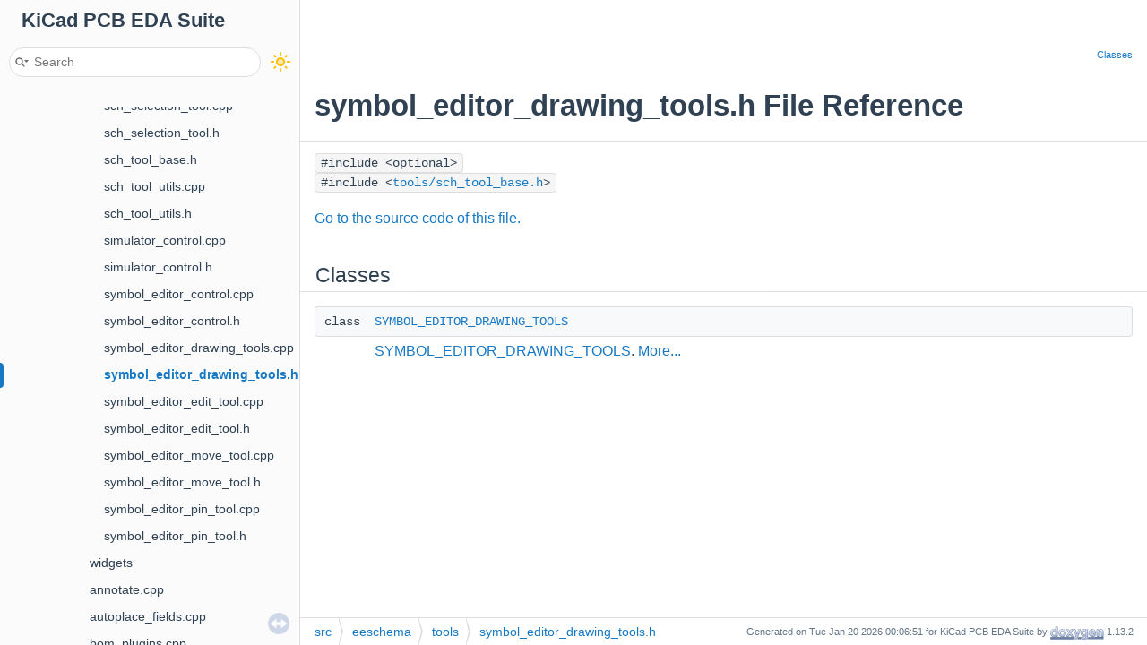

--- FILE ---
content_type: application/javascript
request_url: https://docs.kicad.org/doxygen/dir_c8faf452fe3fd2fc4de79170be98ce42.js
body_size: 323
content:
var dir_c8faf452fe3fd2fc4de79170be98ce42 =
[
    [ "assign_footprints.cpp", "assign__footprints_8cpp.html", null ],
    [ "backannotate.cpp", "backannotate_8cpp.html", "backannotate_8cpp" ],
    [ "backannotate.h", "backannotate_8h.html", "backannotate_8h" ],
    [ "ee_grid_helper.cpp", "ee__grid__helper_8cpp.html", null ],
    [ "ee_grid_helper.h", "ee__grid__helper_8h.html", "ee__grid__helper_8h" ],
    [ "rule_area_create_helper.cpp", "rule__area__create__helper_8cpp.html", null ],
    [ "rule_area_create_helper.h", "rule__area__create__helper_8h.html", "rule__area__create__helper_8h" ],
    [ "sch_actions.cpp", "sch__actions_8cpp.html", "sch__actions_8cpp" ],
    [ "sch_actions.h", "sch__actions_8h.html", "sch__actions_8h" ],
    [ "sch_align_tool.cpp", "sch__align__tool_8cpp.html", null ],
    [ "sch_align_tool.h", "sch__align__tool_8h.html", "sch__align__tool_8h" ],
    [ "sch_design_block_control.cpp", "sch__design__block__control_8cpp.html", null ],
    [ "sch_design_block_control.h", "sch__design__block__control_8h.html", "sch__design__block__control_8h" ],
    [ "sch_drag_net_collision.cpp", "sch__drag__net__collision_8cpp.html", null ],
    [ "sch_drag_net_collision.h", "sch__drag__net__collision_8h.html", "sch__drag__net__collision_8h" ],
    [ "sch_drawing_tools.cpp", "sch__drawing__tools_8cpp.html", null ],
    [ "sch_drawing_tools.h", "sch__drawing__tools_8h.html", "sch__drawing__tools_8h" ],
    [ "sch_edit_table_tool.cpp", "sch__edit__table__tool_8cpp.html", null ],
    [ "sch_edit_table_tool.h", "sch__edit__table__tool_8h.html", "sch__edit__table__tool_8h" ],
    [ "sch_edit_tool.cpp", "sch__edit__tool_8cpp.html", "sch__edit__tool_8cpp" ],
    [ "sch_edit_tool.h", "sch__edit__tool_8h.html", "sch__edit__tool_8h" ],
    [ "sch_editor_conditions.cpp", "sch__editor__conditions_8cpp.html", null ],
    [ "sch_editor_conditions.h", "sch__editor__conditions_8h.html", "sch__editor__conditions_8h" ],
    [ "sch_editor_control.cpp", "sch__editor__control_8cpp.html", "sch__editor__control_8cpp" ],
    [ "sch_editor_control.h", "sch__editor__control_8h.html", "sch__editor__control_8h" ],
    [ "sch_find_replace_tool.cpp", "sch__find__replace__tool_8cpp.html", null ],
    [ "sch_find_replace_tool.h", "sch__find__replace__tool_8h.html", "sch__find__replace__tool_8h" ],
    [ "sch_group_tool.cpp", "sch__group__tool_8cpp.html", null ],
    [ "sch_group_tool.h", "sch__group__tool_8h.html", "sch__group__tool_8h" ],
    [ "sch_inspection_tool.cpp", "sch__inspection__tool_8cpp.html", "sch__inspection__tool_8cpp" ],
    [ "sch_inspection_tool.h", "sch__inspection__tool_8h.html", "sch__inspection__tool_8h" ],
    [ "sch_line_wire_bus_tool.cpp", "sch__line__wire__bus__tool_8cpp.html", "sch__line__wire__bus__tool_8cpp" ],
    [ "sch_line_wire_bus_tool.h", "sch__line__wire__bus__tool_8h.html", "sch__line__wire__bus__tool_8h" ],
    [ "sch_move_tool.cpp", "sch__move__tool_8cpp.html", "sch__move__tool_8cpp" ],
    [ "sch_move_tool.h", "sch__move__tool_8h.html", "sch__move__tool_8h" ],
    [ "sch_navigate_tool.cpp", "sch__navigate__tool_8cpp.html", null ],
    [ "sch_navigate_tool.h", "sch__navigate__tool_8h.html", "sch__navigate__tool_8h" ],
    [ "sch_point_editor.cpp", "sch__point__editor_8cpp.html", "sch__point__editor_8cpp" ],
    [ "sch_point_editor.h", "sch__point__editor_8h.html", "sch__point__editor_8h" ],
    [ "sch_selection.cpp", "sch__selection_8cpp.html", null ],
    [ "sch_selection.h", "sch__selection_8h.html", "sch__selection_8h" ],
    [ "sch_selection_tool.cpp", "sch__selection__tool_8cpp.html", "sch__selection__tool_8cpp" ],
    [ "sch_selection_tool.h", "sch__selection__tool_8h.html", "sch__selection__tool_8h" ],
    [ "sch_tool_base.h", "sch__tool__base_8h.html", "sch__tool__base_8h" ],
    [ "sch_tool_utils.cpp", "sch__tool__utils_8cpp.html", "sch__tool__utils_8cpp" ],
    [ "sch_tool_utils.h", "sch__tool__utils_8h.html", "sch__tool__utils_8h" ],
    [ "simulator_control.cpp", "simulator__control_8cpp.html", "simulator__control_8cpp" ],
    [ "simulator_control.h", "simulator__control_8h.html", "simulator__control_8h" ],
    [ "symbol_editor_control.cpp", "symbol__editor__control_8cpp.html", null ],
    [ "symbol_editor_control.h", "symbol__editor__control_8h.html", "symbol__editor__control_8h" ],
    [ "symbol_editor_drawing_tools.cpp", "symbol__editor__drawing__tools_8cpp.html", null ],
    [ "symbol_editor_drawing_tools.h", "symbol__editor__drawing__tools_8h.html", "symbol__editor__drawing__tools_8h" ],
    [ "symbol_editor_edit_tool.cpp", "symbol__editor__edit__tool_8cpp.html", "symbol__editor__edit__tool_8cpp" ],
    [ "symbol_editor_edit_tool.h", "symbol__editor__edit__tool_8h.html", "symbol__editor__edit__tool_8h" ],
    [ "symbol_editor_move_tool.cpp", "symbol__editor__move__tool_8cpp.html", null ],
    [ "symbol_editor_move_tool.h", "symbol__editor__move__tool_8h.html", "symbol__editor__move__tool_8h" ],
    [ "symbol_editor_pin_tool.cpp", "symbol__editor__pin__tool_8cpp.html", "symbol__editor__pin__tool_8cpp" ],
    [ "symbol_editor_pin_tool.h", "symbol__editor__pin__tool_8h.html", "symbol__editor__pin__tool_8h" ]
];

--- FILE ---
content_type: application/javascript
request_url: https://docs.kicad.org/doxygen/dir_6df85fb9849276a515ca15ed3cad8846.js
body_size: 2101
content:
var dir_6df85fb9849276a515ca15ed3cad8846 =
[
    [ "api", "dir_d4a02cb370d9bf39ee5507ac0af8536d.html", "dir_d4a02cb370d9bf39ee5507ac0af8536d" ],
    [ "dialogs", "dir_0d250326f5a3e1f6387d43df9d3a3cde.html", "dir_0d250326f5a3e1f6387d43df9d3a3cde" ],
    [ "erc", "dir_f6bf7ffad61b5f41b119dd1e64608ba7.html", "dir_f6bf7ffad61b5f41b119dd1e64608ba7" ],
    [ "import_gfx", "dir_5f95b5e2d6362a25d048e0bcb6c2d709.html", "dir_5f95b5e2d6362a25d048e0bcb6c2d709" ],
    [ "libraries", "dir_dca4757e94fe5ddfe07ca5c9927366ce.html", "dir_dca4757e94fe5ddfe07ca5c9927366ce" ],
    [ "navlib", "dir_7ea7278567ed4d920ee9b480b24566a3.html", "dir_7ea7278567ed4d920ee9b480b24566a3" ],
    [ "netlist_exporters", "dir_128cef3a3165e3143bdabe930d1f8e30.html", "dir_128cef3a3165e3143bdabe930d1f8e30" ],
    [ "printing", "dir_311f873b1deeb33898955a68af29726c.html", "dir_311f873b1deeb33898955a68af29726c" ],
    [ "sch_io", "dir_2947db81215498cb855f2a01d2628acf.html", "dir_2947db81215498cb855f2a01d2628acf" ],
    [ "sim", "dir_dc8685b0367f920c9fab4a31fd23b068.html", "dir_dc8685b0367f920c9fab4a31fd23b068" ],
    [ "symbol_editor", "dir_61e6a8a801441b4f19552bbad5195460.html", "dir_61e6a8a801441b4f19552bbad5195460" ],
    [ "sync_sheet_pin", "dir_b424b996ccaacf00d7096b287c020816.html", "dir_b424b996ccaacf00d7096b287c020816" ],
    [ "tools", "dir_c8faf452fe3fd2fc4de79170be98ce42.html", "dir_c8faf452fe3fd2fc4de79170be98ce42" ],
    [ "widgets", "dir_ba46ed65296f654421a8443335b2fb64.html", "dir_ba46ed65296f654421a8443335b2fb64" ],
    [ "annotate.cpp", "annotate_8cpp.html", "annotate_8cpp" ],
    [ "autoplace_fields.cpp", "autoplace__fields_8cpp.html", "autoplace__fields_8cpp" ],
    [ "bom_plugins.cpp", "bom__plugins_8cpp.html", "bom__plugins_8cpp" ],
    [ "bom_plugins.h", "bom__plugins_8h.html", "bom__plugins_8h" ],
    [ "bus-wire-junction.cpp", "bus-wire-junction_8cpp.html", null ],
    [ "bus_alias.h", "bus__alias_8h.html", "bus__alias_8h" ],
    [ "connection_graph.cpp", "connection__graph_8cpp.html", "connection__graph_8cpp" ],
    [ "connection_graph.h", "connection__graph_8h.html", "connection__graph_8h" ],
    [ "cross-probing.cpp", "eeschema_2cross-probing_8cpp.html", "eeschema_2cross-probing_8cpp" ],
    [ "default_values.h", "default__values_8h.html", "default__values_8h" ],
    [ "eeschema.cpp", "eeschema_8cpp.html", "eeschema_8cpp" ],
    [ "eeschema_config.cpp", "eeschema__config_8cpp.html", "eeschema__config_8cpp" ],
    [ "eeschema_helpers.cpp", "eeschema__helpers_8cpp.html", null ],
    [ "eeschema_helpers.h", "eeschema__helpers_8h.html", "eeschema__helpers_8h" ],
    [ "eeschema_id.h", "eeschema__id_8h.html", "eeschema__id_8h" ],
    [ "eeschema_jobs_handler.cpp", "eeschema__jobs__handler_8cpp.html", null ],
    [ "eeschema_jobs_handler.h", "eeschema__jobs__handler_8h.html", "eeschema__jobs__handler_8h" ],
    [ "eeschema_settings.cpp", "eeschema__settings_8cpp.html", "eeschema__settings_8cpp" ],
    [ "eeschema_settings.h", "eeschema__settings_8h.html", "eeschema__settings_8h" ],
    [ "fields_data_model.cpp", "fields__data__model_8cpp.html", "fields__data__model_8cpp" ],
    [ "fields_data_model.h", "fields__data__model_8h.html", "fields__data__model_8h" ],
    [ "fields_grid_table.cpp", "fields__grid__table_8cpp.html", "fields__grid__table_8cpp" ],
    [ "fields_grid_table.h", "fields__grid__table_8h.html", "fields__grid__table_8h" ],
    [ "files-io.cpp", "eeschema_2files-io_8cpp.html", "eeschema_2files-io_8cpp" ],
    [ "general.h", "general_8h.html", "general_8h" ],
    [ "generate_alias_info.cpp", "generate__alias__info_8cpp.html", "generate__alias__info_8cpp" ],
    [ "generate_alias_info.h", "generate__alias__info_8h.html", "generate__alias__info_8h" ],
    [ "gfx_import_utils.cpp", "gfx__import__utils_8cpp.html", "gfx__import__utils_8cpp" ],
    [ "gfx_import_utils.h", "gfx__import__utils_8h.html", "gfx__import__utils_8h" ],
    [ "invoke_sch_dialog.h", "invoke__sch__dialog_8h.html", "invoke__sch__dialog_8h" ],
    [ "junction_helpers.cpp", "junction__helpers_8cpp.html", null ],
    [ "junction_helpers.h", "junction__helpers_8h.html", "junction__helpers_8h" ],
    [ "lib_fields_data_model.cpp", "lib__fields__data__model_8cpp.html", null ],
    [ "lib_fields_data_model.h", "lib__fields__data__model_8h.html", "lib__fields__data__model_8h" ],
    [ "lib_symbol.cpp", "lib__symbol_8cpp.html", "lib__symbol_8cpp" ],
    [ "lib_symbol.h", "lib__symbol_8h.html", "lib__symbol_8h" ],
    [ "menubar.cpp", "eeschema_2menubar_8cpp.html", null ],
    [ "multiline_pin_text.cpp", "multiline__pin__text_8cpp.html", "multiline__pin__text_8cpp" ],
    [ "multiline_pin_text.h", "multiline__pin__text_8h.html", "multiline__pin__text_8h" ],
    [ "net_navigator.cpp", "net__navigator_8cpp.html", "net__navigator_8cpp" ],
    [ "picksymbol.cpp", "picksymbol_8cpp.html", null ],
    [ "pin_layout_cache.cpp", "pin__layout__cache_8cpp.html", "pin__layout__cache_8cpp" ],
    [ "pin_layout_cache.h", "pin__layout__cache_8h.html", "pin__layout__cache_8h" ],
    [ "pin_type.cpp", "pin__type_8cpp.html", "pin__type_8cpp" ],
    [ "project_rescue.cpp", "project__rescue_8cpp.html", "project__rescue_8cpp" ],
    [ "project_rescue.h", "project__rescue_8h.html", "project__rescue_8h" ],
    [ "project_sch.cpp", "project__sch_8cpp.html", "project__sch_8cpp" ],
    [ "project_sch.h", "project__sch_8h.html", "project__sch_8h" ],
    [ "refdes_tracker.cpp", "refdes__tracker_8cpp.html", null ],
    [ "refdes_tracker.h", "refdes__tracker_8h.html", "refdes__tracker_8h" ],
    [ "save_project_utils.h", "save__project__utils_8h.html", "save__project__utils_8h" ],
    [ "sch_base_frame.cpp", "sch__base__frame_8cpp.html", "sch__base__frame_8cpp" ],
    [ "sch_base_frame.h", "sch__base__frame_8h.html", "sch__base__frame_8h" ],
    [ "sch_bitmap.cpp", "sch__bitmap_8cpp.html", "sch__bitmap_8cpp" ],
    [ "sch_bitmap.h", "sch__bitmap_8h.html", "sch__bitmap_8h" ],
    [ "sch_bus_entry.cpp", "sch__bus__entry_8cpp.html", "sch__bus__entry_8cpp" ],
    [ "sch_bus_entry.h", "sch__bus__entry_8h.html", "sch__bus__entry_8h" ],
    [ "sch_collectors.cpp", "sch__collectors_8cpp.html", "sch__collectors_8cpp" ],
    [ "sch_collectors.h", "sch__collectors_8h.html", "sch__collectors_8h" ],
    [ "sch_commit.cpp", "sch__commit_8cpp.html", null ],
    [ "sch_commit.h", "sch__commit_8h.html", "sch__commit_8h" ],
    [ "sch_connection.cpp", "sch__connection_8cpp.html", "sch__connection_8cpp" ],
    [ "sch_connection.h", "sch__connection_8h.html", "sch__connection_8h" ],
    [ "sch_design_block_utils.cpp", "sch__design__block__utils_8cpp.html", "sch__design__block__utils_8cpp" ],
    [ "sch_draw_panel.cpp", "sch__draw__panel_8cpp.html", null ],
    [ "sch_draw_panel.h", "sch__draw__panel_8h.html", "sch__draw__panel_8h" ],
    [ "sch_edit_frame.cpp", "sch__edit__frame_8cpp.html", "sch__edit__frame_8cpp" ],
    [ "sch_edit_frame.h", "sch__edit__frame_8h.html", "sch__edit__frame_8h" ],
    [ "sch_field.cpp", "sch__field_8cpp.html", "sch__field_8cpp" ],
    [ "sch_field.h", "sch__field_8h.html", "sch__field_8h" ],
    [ "sch_file_versions.h", "sch__file__versions_8h.html", "sch__file__versions_8h" ],
    [ "sch_group.cpp", "sch__group_8cpp.html", "sch__group_8cpp" ],
    [ "sch_group.h", "sch__group_8h.html", "sch__group_8h" ],
    [ "sch_item.cpp", "sch__item_8cpp.html", "sch__item_8cpp" ],
    [ "sch_item.h", "sch__item_8h.html", "sch__item_8h" ],
    [ "sch_junction.cpp", "sch__junction_8cpp.html", "sch__junction_8cpp" ],
    [ "sch_junction.h", "sch__junction_8h.html", "sch__junction_8h" ],
    [ "sch_label.cpp", "sch__label_8cpp.html", "sch__label_8cpp" ],
    [ "sch_label.h", "sch__label_8h.html", "sch__label_8h" ],
    [ "sch_line.cpp", "sch__line_8cpp.html", "sch__line_8cpp" ],
    [ "sch_line.h", "sch__line_8h.html", "sch__line_8h" ],
    [ "sch_marker.cpp", "sch__marker_8cpp.html", "sch__marker_8cpp" ],
    [ "sch_marker.h", "sch__marker_8h.html", "sch__marker_8h" ],
    [ "sch_no_connect.cpp", "sch__no__connect_8cpp.html", null ],
    [ "sch_no_connect.h", "sch__no__connect_8h.html", "sch__no__connect_8h" ],
    [ "sch_painter.cpp", "sch__painter_8cpp.html", "sch__painter_8cpp" ],
    [ "sch_painter.h", "sch__painter_8h.html", "sch__painter_8h" ],
    [ "sch_pin.cpp", "sch__pin_8cpp.html", "sch__pin_8cpp" ],
    [ "sch_pin.h", "sch__pin_8h.html", "sch__pin_8h" ],
    [ "sch_plotter.cpp", "sch__plotter_8cpp.html", null ],
    [ "sch_plotter.h", "sch__plotter_8h.html", "sch__plotter_8h" ],
    [ "sch_preview_panel.cpp", "sch__preview__panel_8cpp.html", null ],
    [ "sch_preview_panel.h", "sch__preview__panel_8h.html", "sch__preview__panel_8h" ],
    [ "sch_reference_list.cpp", "sch__reference__list_8cpp.html", "sch__reference__list_8cpp" ],
    [ "sch_reference_list.h", "sch__reference__list_8h.html", "sch__reference__list_8h" ],
    [ "sch_render_settings.cpp", "sch__render__settings_8cpp.html", null ],
    [ "sch_render_settings.h", "sch__render__settings_8h.html", "sch__render__settings_8h" ],
    [ "sch_rtree.h", "sch__rtree_8h.html", "sch__rtree_8h" ],
    [ "sch_rule_area.cpp", "sch__rule__area_8cpp.html", "sch__rule__area_8cpp" ],
    [ "sch_rule_area.h", "sch__rule__area_8h.html", "sch__rule__area_8h" ],
    [ "sch_screen.cpp", "sch__screen_8cpp.html", "sch__screen_8cpp" ],
    [ "sch_screen.h", "sch__screen_8h.html", "sch__screen_8h" ],
    [ "sch_shape.cpp", "sch__shape_8cpp.html", "sch__shape_8cpp" ],
    [ "sch_shape.h", "sch__shape_8h.html", "sch__shape_8h" ],
    [ "sch_sheet.cpp", "sch__sheet_8cpp.html", "sch__sheet_8cpp" ],
    [ "sch_sheet.h", "sch__sheet_8h.html", "sch__sheet_8h" ],
    [ "sch_sheet_path.cpp", "sch__sheet__path_8cpp.html", "sch__sheet__path_8cpp" ],
    [ "sch_sheet_path.h", "sch__sheet__path_8h.html", "sch__sheet__path_8h" ],
    [ "sch_sheet_pin.cpp", "sch__sheet__pin_8cpp.html", "sch__sheet__pin_8cpp" ],
    [ "sch_sheet_pin.h", "sch__sheet__pin_8h.html", "sch__sheet__pin_8h" ],
    [ "sch_symbol.cpp", "sch__symbol_8cpp.html", "sch__symbol_8cpp" ],
    [ "sch_symbol.h", "sch__symbol_8h.html", "sch__symbol_8h" ],
    [ "sch_table.cpp", "sch__table_8cpp.html", "sch__table_8cpp" ],
    [ "sch_table.h", "sch__table_8h.html", "sch__table_8h" ],
    [ "sch_tablecell.cpp", "sch__tablecell_8cpp.html", "sch__tablecell_8cpp" ],
    [ "sch_tablecell.h", "sch__tablecell_8h.html", "sch__tablecell_8h" ],
    [ "sch_text.cpp", "sch__text_8cpp.html", "sch__text_8cpp" ],
    [ "sch_text.h", "sch__text_8h.html", "sch__text_8h" ],
    [ "sch_text_help_md.h", "sch__text__help__md_8h.html", "sch__text__help__md_8h" ],
    [ "sch_textbox.cpp", "sch__textbox_8cpp.html", "sch__textbox_8cpp" ],
    [ "sch_textbox.h", "sch__textbox_8h.html", "sch__textbox_8h" ],
    [ "sch_validators.cpp", "sch__validators_8cpp.html", null ],
    [ "sch_validators.h", "sch__validators_8h.html", "sch__validators_8h" ],
    [ "sch_view.cpp", "sch__view_8cpp.html", null ],
    [ "sch_view.h", "sch__view_8h.html", "sch__view_8h" ],
    [ "schematic.cpp", "schematic_8cpp.html", null ],
    [ "schematic.h", "schematic_8h.html", "schematic_8h" ],
    [ "schematic_holder.h", "schematic__holder_8h.html", "schematic__holder_8h" ],
    [ "schematic_settings.cpp", "schematic__settings_8cpp.html", "schematic__settings_8cpp" ],
    [ "schematic_settings.h", "schematic__settings_8h.html", "schematic__settings_8h" ],
    [ "schematic_undo_redo.cpp", "schematic__undo__redo_8cpp.html", null ],
    [ "sheet.cpp", "sheet_8cpp.html", null ],
    [ "symb_transforms_utils.cpp", "symb__transforms__utils_8cpp.html", "symb__transforms__utils_8cpp" ],
    [ "symb_transforms_utils.h", "symb__transforms__utils_8h.html", "symb__transforms__utils_8h" ],
    [ "symbol.cpp", "symbol_8cpp.html", null ],
    [ "symbol.h", "symbol_8h.html", "symbol_8h" ],
    [ "symbol_checker.cpp", "symbol__checker_8cpp.html", "symbol__checker_8cpp" ],
    [ "symbol_chooser_frame.cpp", "symbol__chooser__frame_8cpp.html", "symbol__chooser__frame_8cpp" ],
    [ "symbol_chooser_frame.h", "symbol__chooser__frame_8h.html", "symbol__chooser__frame_8h" ],
    [ "symbol_chooser_timing.h", "symbol__chooser__timing_8h.html", "symbol__chooser__timing_8h" ],
    [ "symbol_import_manager.cpp", "symbol__import__manager_8cpp.html", null ],
    [ "symbol_import_manager.h", "symbol__import__manager_8h.html", "symbol__import__manager_8h" ],
    [ "symbol_library_common.h", "symbol__library__common_8h.html", "symbol__library__common_8h" ],
    [ "symbol_library_manager.cpp", "symbol__library__manager_8cpp.html", null ],
    [ "symbol_library_manager.h", "symbol__library__manager_8h.html", "symbol__library__manager_8h" ],
    [ "symbol_tree_model_adapter.cpp", "symbol__tree__model__adapter_8cpp.html", "symbol__tree__model__adapter_8cpp" ],
    [ "symbol_tree_model_adapter.h", "symbol__tree__model__adapter_8h.html", "symbol__tree__model__adapter_8h" ],
    [ "symbol_tree_synchronizing_adapter.cpp", "symbol__tree__synchronizing__adapter_8cpp.html", "symbol__tree__synchronizing__adapter_8cpp" ],
    [ "symbol_tree_synchronizing_adapter.h", "symbol__tree__synchronizing__adapter_8h.html", "symbol__tree__synchronizing__adapter_8h" ],
    [ "symbol_viewer_frame.cpp", "symbol__viewer__frame_8cpp.html", "symbol__viewer__frame_8cpp" ],
    [ "symbol_viewer_frame.h", "symbol__viewer__frame_8h.html", "symbol__viewer__frame_8h" ],
    [ "toolbars_sch_editor.cpp", "toolbars__sch__editor_8cpp.html", null ],
    [ "toolbars_sch_editor.h", "toolbars__sch__editor_8h.html", "toolbars__sch__editor_8h" ],
    [ "toolbars_symbol_viewer.cpp", "toolbars__symbol__viewer_8cpp.html", null ],
    [ "toolbars_symbol_viewer.h", "toolbars__symbol__viewer_8h.html", "toolbars__symbol__viewer_8h" ]
];

--- FILE ---
content_type: application/javascript
request_url: https://docs.kicad.org/doxygen/symbol__editor__drawing__tools_8h.js
body_size: -366
content:
var symbol__editor__drawing__tools_8h =
[
    [ "SYMBOL_EDITOR_DRAWING_TOOLS", "classSYMBOL__EDITOR__DRAWING__TOOLS.html", "classSYMBOL__EDITOR__DRAWING__TOOLS" ]
];

--- FILE ---
content_type: application/javascript
request_url: https://docs.kicad.org/doxygen/navtreeindex781.js
body_size: 3990
content:
var NAVTREEINDEX781 =
{
"structstd_1_1hash_3_01HARFBUZZ__CACHE__KEY_01_4.html#a9d7bc5bead1d9f8f8bfea131e0705dc9":[6,0,76,6,0],
"structstd_1_1hash_3_01HARFBUZZ__CACHE__KEY_01_4.html#a9d7bc5bead1d9f8f8bfea131e0705dc9":[7,0,51,6,0],
"structstd_1_1hash_3_01HULL__CACHE__KEY_01_4.html":[6,0,76,7],
"structstd_1_1hash_3_01HULL__CACHE__KEY_01_4.html":[7,0,51,7],
"structstd_1_1hash_3_01HULL__CACHE__KEY_01_4.html#a652ddf4cfb4c36ddcc6e0c6a277fe81d":[6,0,76,7,0],
"structstd_1_1hash_3_01HULL__CACHE__KEY_01_4.html#a652ddf4cfb4c36ddcc6e0c6a277fe81d":[7,0,51,7,0],
"structstd_1_1hash_3_01KIGFX_1_1COLOR4D_01_4.html":[6,0,76,8],
"structstd_1_1hash_3_01KIGFX_1_1COLOR4D_01_4.html":[7,0,51,8],
"structstd_1_1hash_3_01KIGFX_1_1COLOR4D_01_4.html#a6bd809a520584094c20d4108857bfefc":[6,0,76,8,0],
"structstd_1_1hash_3_01KIGFX_1_1COLOR4D_01_4.html#a6bd809a520584094c20d4108857bfefc":[7,0,51,8,0],
"structstd_1_1hash_3_01KIID_01_4.html":[6,0,76,9],
"structstd_1_1hash_3_01KIID_01_4.html":[7,0,51,9],
"structstd_1_1hash_3_01KIID_01_4.html#a18eb065fd946b9b0cc90a75ea20c7112":[6,0,76,9,0],
"structstd_1_1hash_3_01KIID_01_4.html#a18eb065fd946b9b0cc90a75ea20c7112":[7,0,51,9,0],
"structstd_1_1hash_3_01NETCODE__LAYER__CACHE__KEY_01_4.html":[6,0,76,11],
"structstd_1_1hash_3_01NETCODE__LAYER__CACHE__KEY_01_4.html":[7,0,51,11],
"structstd_1_1hash_3_01NETCODE__LAYER__CACHE__KEY_01_4.html#ac44b372c9a0675cff57254cf3aa807ce":[6,0,76,11,0],
"structstd_1_1hash_3_01NETCODE__LAYER__CACHE__KEY_01_4.html#ac44b372c9a0675cff57254cf3aa807ce":[7,0,51,11,0],
"structstd_1_1hash_3_01NET__NAME__CODE__CACHE__KEY_01_4.html":[6,0,76,10],
"structstd_1_1hash_3_01NET__NAME__CODE__CACHE__KEY_01_4.html":[7,0,51,10],
"structstd_1_1hash_3_01NET__NAME__CODE__CACHE__KEY_01_4.html#a728bd24226bf75c8f1f571c215d87da4":[6,0,76,10,0],
"structstd_1_1hash_3_01NET__NAME__CODE__CACHE__KEY_01_4.html#a728bd24226bf75c8f1f571c215d87da4":[7,0,51,10,0],
"structstd_1_1hash_3_01PTR__LAYER__CACHE__KEY_01_4.html":[6,0,76,12],
"structstd_1_1hash_3_01PTR__LAYER__CACHE__KEY_01_4.html":[7,0,51,12],
"structstd_1_1hash_3_01PTR__LAYER__CACHE__KEY_01_4.html#a40f311cfcdf644c11f5aa8b11b479465":[6,0,76,12,0],
"structstd_1_1hash_3_01PTR__LAYER__CACHE__KEY_01_4.html#a40f311cfcdf644c11f5aa8b11b479465":[7,0,51,12,0],
"structstd_1_1hash_3_01PTR__PTR__CACHE__KEY_01_4.html":[6,0,76,13],
"structstd_1_1hash_3_01PTR__PTR__CACHE__KEY_01_4.html":[7,0,51,13],
"structstd_1_1hash_3_01PTR__PTR__CACHE__KEY_01_4.html#a14a7cd9172761d246b4d322027aabe8e":[6,0,76,13,0],
"structstd_1_1hash_3_01PTR__PTR__CACHE__KEY_01_4.html#a14a7cd9172761d246b4d322027aabe8e":[7,0,51,13,0],
"structstd_1_1hash_3_01PTR__PTR__LAYER__CACHE__KEY_01_4.html":[6,0,76,14],
"structstd_1_1hash_3_01PTR__PTR__LAYER__CACHE__KEY_01_4.html":[7,0,51,14],
"structstd_1_1hash_3_01PTR__PTR__LAYER__CACHE__KEY_01_4.html#a9188cc6665a8419c94aa8bcb1cb652cf":[6,0,76,14,0],
"structstd_1_1hash_3_01PTR__PTR__LAYER__CACHE__KEY_01_4.html#a9188cc6665a8419c94aa8bcb1cb652cf":[7,0,51,14,0],
"structstd_1_1hash_3_01SCALED__BITMAP__ID_01_4.html":[6,0,76,15],
"structstd_1_1hash_3_01SCALED__BITMAP__ID_01_4.html":[7,0,51,15],
"structstd_1_1hash_3_01SCALED__BITMAP__ID_01_4.html#a3eb3e13063c14c975354bc412539fb3f":[6,0,76,15,1],
"structstd_1_1hash_3_01SCALED__BITMAP__ID_01_4.html#a3eb3e13063c14c975354bc412539fb3f":[7,0,51,15,1],
"structstd_1_1hash_3_01SCALED__BITMAP__ID_01_4.html#abe3a381d04f2edb57e7d86e84e80a80b":[6,0,76,15,0],
"structstd_1_1hash_3_01SCALED__BITMAP__ID_01_4.html#abe3a381d04f2edb57e7d86e84e80a80b":[7,0,51,15,0],
"structstd_1_1hash_3_01SCALED__BITMAP__ID_01_4.html#aca832f4fab649da9bc03963ccd1786c0":[6,0,76,15,2],
"structstd_1_1hash_3_01SCALED__BITMAP__ID_01_4.html#aca832f4fab649da9bc03963ccd1786c0":[7,0,51,15,2],
"structstd_1_1hash_3_01SCH__SHEET__PATH_01_4.html":[6,0,76,16],
"structstd_1_1hash_3_01SCH__SHEET__PATH_01_4.html":[7,0,51,16],
"structstd_1_1hash_3_01SCH__SHEET__PATH_01_4.html#ad708b558141c8d9b7f46c6ea6e26398f":[6,0,76,16,0],
"structstd_1_1hash_3_01SCH__SHEET__PATH_01_4.html#ad708b558141c8d9b7f46c6ea6e26398f":[7,0,51,16,0],
"structstd_1_1hash_3_01TEXT__ATTRIBUTES_01_4.html":[6,0,76,18],
"structstd_1_1hash_3_01TEXT__ATTRIBUTES_01_4.html":[7,0,51,18],
"structstd_1_1hash_3_01TEXT__ATTRIBUTES_01_4.html#a1eb537b611b93ef52c4ce9d5c0bae45b":[6,0,76,18,0],
"structstd_1_1hash_3_01TEXT__ATTRIBUTES_01_4.html#a1eb537b611b93ef52c4ce9d5c0bae45b":[7,0,51,18,0],
"structstd_1_1hash_3_01TRANSFORM_01_4.html":[6,0,76,19],
"structstd_1_1hash_3_01TRANSFORM_01_4.html":[7,0,51,19],
"structstd_1_1hash_3_01TRANSFORM_01_4.html#a98e84c3fb75d3cb43da08f7966dba282":[6,0,76,19,0],
"structstd_1_1hash_3_01TRANSFORM_01_4.html#a98e84c3fb75d3cb43da08f7966dba282":[7,0,51,19,0],
"structstd_1_1hash_3_01VECTOR2I_01_4.html":[6,0,76,20],
"structstd_1_1hash_3_01VECTOR2I_01_4.html":[7,0,51,20],
"structstd_1_1hash_3_01VECTOR2I_01_4.html#ae32f4c1a1e5c1cfdbb550d5196506318":[6,0,76,20,0],
"structstd_1_1hash_3_01VECTOR2I_01_4.html#ae32f4c1a1e5c1cfdbb550d5196506318":[7,0,51,20,0],
"structstd_1_1hash_3_01std_1_1pair_3_01BITMAPS_00_01int_01_4_01_4.html":[6,0,76,17],
"structstd_1_1hash_3_01std_1_1pair_3_01BITMAPS_00_01int_01_4_01_4.html":[7,0,51,17],
"structstd_1_1hash_3_01std_1_1pair_3_01BITMAPS_00_01int_01_4_01_4.html#a8fcd7fae70b8bb8aa943590c45ee1ed5":[6,0,76,17,0],
"structstd_1_1hash_3_01std_1_1pair_3_01BITMAPS_00_01int_01_4_01_4.html#a8fcd7fae70b8bb8aa943590c45ee1ed5":[7,0,51,17,0],
"structstd_1_1hash_3_01wxPoint_01_4.html":[6,0,76,21],
"structstd_1_1hash_3_01wxPoint_01_4.html":[7,0,51,21],
"structstd_1_1hash_3_01wxPoint_01_4.html#a49a53803f609c98f4eaaffe3053886cc":[6,0,76,21,0],
"structstd_1_1hash_3_01wxPoint_01_4.html#a49a53803f609c98f4eaaffe3053886cc":[7,0,51,21,0],
"structstd_1_1less_3_01VECTOR2I_01_4.html":[6,0,76,22],
"structstd_1_1less_3_01VECTOR2I_01_4.html":[7,0,51,22],
"structstd_1_1less_3_01VECTOR2I_01_4.html#a10e1da2af415d81bfd02de5b12c45018":[6,0,76,22,0],
"structstd_1_1less_3_01VECTOR2I_01_4.html#a10e1da2af415d81bfd02de5b12c45018":[7,0,51,22,0],
"structstd_1_1less_3_01wxPoint_01_4.html":[6,0,76,23],
"structstd_1_1less_3_01wxPoint_01_4.html":[7,0,51,23],
"structstd_1_1less_3_01wxPoint_01_4.html#aeabb16adfd2ab4aa5122f4336c8d728b":[6,0,76,23,0],
"structstd_1_1less_3_01wxPoint_01_4.html#aeabb16adfd2ab4aa5122f4336c8d728b":[7,0,51,23,0],
"structtestExtensions.html":[7,0,3063],
"structtestExtensions.html#a0ef9efa2aba358c52ae8f9dfb2a24785":[7,0,3063,0],
"structtestExtensions.html#a8056d0b4f16a6b0d119e088459d5a103":[7,0,3063,2],
"structtestExtensions.html#aba8e212113753ec164772d6e4773463c":[7,0,3063,1],
"structtext__eval__units_1_1UnitRegistry_1_1UnitInfo.html":[6,0,79,0,0],
"structtext__eval__units_1_1UnitRegistry_1_1UnitInfo.html":[7,0,54,0,0],
"structtext__eval__units_1_1UnitRegistry_1_1UnitInfo.html#a2e88680b40cf6054c021e5cf975f5ccf":[6,0,79,0,0,1],
"structtext__eval__units_1_1UnitRegistry_1_1UnitInfo.html#a2e88680b40cf6054c021e5cf975f5ccf":[7,0,54,0,0,1],
"structtext__eval__units_1_1UnitRegistry_1_1UnitInfo.html#a701f37fa8c7e607ff6d825adc54585c9":[6,0,79,0,0,3],
"structtext__eval__units_1_1UnitRegistry_1_1UnitInfo.html#a701f37fa8c7e607ff6d825adc54585c9":[7,0,54,0,0,3],
"structtext__eval__units_1_1UnitRegistry_1_1UnitInfo.html#a7f0eecb8e2fae25a80c2a8ecb1d2acc6":[6,0,79,0,0,0],
"structtext__eval__units_1_1UnitRegistry_1_1UnitInfo.html#a7f0eecb8e2fae25a80c2a8ecb1d2acc6":[7,0,54,0,0,0],
"structtext__eval__units_1_1UnitRegistry_1_1UnitInfo.html#af6ee18a297ad46185ad4c984b9209bb4":[6,0,79,0,0,2],
"structtext__eval__units_1_1UnitRegistry_1_1UnitInfo.html#af6ee18a297ad46185ad4c984b9209bb4":[7,0,54,0,0,2],
"structutf8__utils_1_1CHARACTER__CLASSIFIER.html":[6,0,84,0],
"structutf8__utils_1_1CHARACTER__CLASSIFIER.html":[7,0,57,0],
"structutf8__utils_1_1CHARACTER__CLASSIFIER.html#a26bd511606ef4567dae539b266b82c63":[6,0,84,0,3],
"structutf8__utils_1_1CHARACTER__CLASSIFIER.html#a26bd511606ef4567dae539b266b82c63":[7,0,57,0,3],
"structutf8__utils_1_1CHARACTER__CLASSIFIER.html#a5d861e77698348d93496c7710e5879f2":[6,0,84,0,1],
"structutf8__utils_1_1CHARACTER__CLASSIFIER.html#a5d861e77698348d93496c7710e5879f2":[7,0,57,0,1],
"structutf8__utils_1_1CHARACTER__CLASSIFIER.html#a5ed96a1e288633bb930ca68d22b3de67":[6,0,84,0,4],
"structutf8__utils_1_1CHARACTER__CLASSIFIER.html#a5ed96a1e288633bb930ca68d22b3de67":[7,0,57,0,4],
"structutf8__utils_1_1CHARACTER__CLASSIFIER.html#a82f73b9c41dd9a1b3b0bbfb442e44bd5":[6,0,84,0,2],
"structutf8__utils_1_1CHARACTER__CLASSIFIER.html#a82f73b9c41dd9a1b3b0bbfb442e44bd5":[7,0,57,0,2],
"structutf8__utils_1_1CHARACTER__CLASSIFIER.html#aa6b92fa3aa31a8e4bbd40e8fec83d4f2":[6,0,84,0,0],
"structutf8__utils_1_1CHARACTER__CLASSIFIER.html#aa6b92fa3aa31a8e4bbd40e8fec83d4f2":[7,0,57,0,0],
"structutf8__utils_1_1SI__PREFIX__HANDLER.html":[6,0,84,1],
"structutf8__utils_1_1SI__PREFIX__HANDLER.html":[7,0,57,1],
"structutf8__utils_1_1SI__PREFIX__HANDLER.html#a8cfcb75488791e3b3537c1ed169805b2":[6,0,84,1,1],
"structutf8__utils_1_1SI__PREFIX__HANDLER.html#a8cfcb75488791e3b3537c1ed169805b2":[7,0,57,1,1],
"structutf8__utils_1_1SI__PREFIX__HANDLER.html#a95c8e93298ea1937ce85bea78513d213":[6,0,84,1,3],
"structutf8__utils_1_1SI__PREFIX__HANDLER.html#a95c8e93298ea1937ce85bea78513d213":[7,0,57,1,3],
"structutf8__utils_1_1SI__PREFIX__HANDLER.html#af48323dbda550215dcc916149b9a46cf":[6,0,84,1,2],
"structutf8__utils_1_1SI__PREFIX__HANDLER.html#af48323dbda550215dcc916149b9a46cf":[7,0,57,1,2],
"structutf8__utils_1_1SI__PREFIX__HANDLER_1_1PREFIX.html":[6,0,84,1,0],
"structutf8__utils_1_1SI__PREFIX__HANDLER_1_1PREFIX.html":[7,0,57,1,0],
"structutf8__utils_1_1SI__PREFIX__HANDLER_1_1PREFIX.html#a072942f0edcb765d776fd4b93d805f08":[6,0,84,1,0,1],
"structutf8__utils_1_1SI__PREFIX__HANDLER_1_1PREFIX.html#a072942f0edcb765d776fd4b93d805f08":[7,0,57,1,0,1],
"structutf8__utils_1_1SI__PREFIX__HANDLER_1_1PREFIX.html#a91377f424fc8c3b55294a82fb43ee774":[6,0,84,1,0,0],
"structutf8__utils_1_1SI__PREFIX__HANDLER_1_1PREFIX.html#a91377f424fc8c3b55294a82fb43ee774":[7,0,57,1,0,0],
"structwrapper.html":[7,0,3215],
"structwrapper.html#a17ba4740d74e1a9e3e5885cbff9e2de8":[7,0,3215,1],
"structwrapper.html#a2e3446fd1ac4aa1aa789c2f2d4f521a9":[7,0,3215,2],
"structwrapper.html#aa5a2c5d593950f7e68c0afd203b4a799":[7,0,3215,0],
"structwrapper.html#aa63cb1582ae688ae7ab4b7d0af5d2aa4":[7,0,3215,5],
"structwrapper.html#ad688b94edcb547461ce43d0ab716d3b7":[7,0,3215,3],
"structwrapper.html#afbefedc8b2bd47c025ae2e24d88e48e8":[7,0,3215,4],
"svg__import__plugin_8cpp.html":[8,0,0,2,9,9],
"svg__import__plugin_8cpp.html#a10e3d41323db96f45628e22a4913f589":[8,0,0,2,9,9,9],
"svg__import__plugin_8cpp.html#a33d8c25c34bd1bb997868e0e6f90742b":[8,0,0,2,9,9,3],
"svg__import__plugin_8cpp.html#a4228487d5367bf24784661d26116f9e3":[8,0,0,2,9,9,10],
"svg__import__plugin_8cpp.html#a42c7ffe3f9398e63c1d5b4c5c057b505":[8,0,0,2,9,9,8],
"svg__import__plugin_8cpp.html#a668b2b242a51bb4637952414a8d68640":[8,0,0,2,9,9,6],
"svg__import__plugin_8cpp.html#a72760ebe81c912c17f082a5b007dc344":[8,0,0,2,9,9,0],
"svg__import__plugin_8cpp.html#a86015f7cd30646a09c8bdbabff5286d8":[8,0,0,2,9,9,4],
"svg__import__plugin_8cpp.html#a914d5f9fd7e53c1ba747dddfbb6cc786":[8,0,0,2,9,9,2],
"svg__import__plugin_8cpp.html#aad9ec65e34e4499cec16cc2e5029feb5":[8,0,0,2,9,9,7],
"svg__import__plugin_8cpp.html#ae79c4e6902b9af620c227dde9d066d49":[8,0,0,2,9,9,1],
"svg__import__plugin_8cpp.html#af9272e2b1af2b4a0fe6165e556519657":[8,0,0,2,9,9,5],
"svg__import__plugin_8cpp_source.html":[8,0,0,2,9,9],
"svg__import__plugin_8h.html":[8,0,0,2,9,10],
"svg__import__plugin_8h_source.html":[8,0,0,2,9,10],
"symb__transforms__utils_8cpp.html":[8,0,0,4,146],
"symb__transforms__utils_8cpp.html#a3f2fefe4aa20d796ac7e09e37c38f707":[8,0,0,4,146,4],
"symb__transforms__utils_8cpp.html#a442dd8fd4cbb9534047f6d3375ffe122":[8,0,0,4,146,1],
"symb__transforms__utils_8cpp.html#a4d4d506382448ecf910f047573a10306":[8,0,0,4,146,2],
"symb__transforms__utils_8cpp.html#a6ad3be56c223950cbcba4d681de533bf":[8,0,0,4,146,3],
"symb__transforms__utils_8cpp_source.html":[8,0,0,4,146],
"symb__transforms__utils_8h.html":[8,0,0,4,147],
"symb__transforms__utils_8h.html#a442dd8fd4cbb9534047f6d3375ffe122":[8,0,0,4,147,0],
"symb__transforms__utils_8h.html#a60b2fe850381e3b15b209e7dc12d5698":[8,0,0,4,147,1],
"symb__transforms__utils_8h.html#a6ad3be56c223950cbcba4d681de533bf":[8,0,0,4,147,2],
"symb__transforms__utils_8h_source.html":[8,0,0,4,147],
"symbol_8cpp.html":[8,0,0,4,148],
"symbol_8cpp_source.html":[8,0,0,4,148],
"symbol_8h.html":[8,0,0,4,149],
"symbol_8h.html#a77002d7e81a2253cbb94420dc733608d":[8,0,0,4,149,1],
"symbol_8h.html#a77002d7e81a2253cbb94420dc733608da697eaa685909337048aa873c89662cf4":[8,0,0,4,149,1,2],
"symbol_8h.html#a77002d7e81a2253cbb94420dc733608da6d5da8a4981c9ca27821ab43dd5c2d93":[8,0,0,4,149,1,0],
"symbol_8h.html#a77002d7e81a2253cbb94420dc733608da6fea50b9d4a430211812af012c54c971":[8,0,0,4,149,1,1],
"symbol_8h.html#a77002d7e81a2253cbb94420dc733608da763e3b72f91515cce213a69806cf66fc":[8,0,0,4,149,1,3],
"symbol_8h.html#ae64be7f486dec3a8f1c49a8ff0306308":[8,0,0,4,149,2],
"symbol_8h.html#ae64be7f486dec3a8f1c49a8ff0306308a478ff1edd07c9782da32fa05bcbfd82c":[8,0,0,4,149,2,6],
"symbol_8h.html#ae64be7f486dec3a8f1c49a8ff0306308a5e008c1eff750e6064450d8c2958cf42":[8,0,0,4,149,2,1],
"symbol_8h.html#ae64be7f486dec3a8f1c49a8ff0306308a9002a92580b58ca1301eb5a9311718e3":[8,0,0,4,149,2,2],
"symbol_8h.html#ae64be7f486dec3a8f1c49a8ff0306308a947701b6499eb4436c12bed335f1808d":[8,0,0,4,149,2,8],
"symbol_8h.html#ae64be7f486dec3a8f1c49a8ff0306308aa41fe62a104015e85ace686a2dd52dd5":[8,0,0,4,149,2,5],
"symbol_8h.html#ae64be7f486dec3a8f1c49a8ff0306308ac2ef9713ce30cada2ea6c5fb4ad61e25":[8,0,0,4,149,2,7],
"symbol_8h.html#ae64be7f486dec3a8f1c49a8ff0306308ac6df30d6f70c585fcc87234956cd34be":[8,0,0,4,149,2,0],
"symbol_8h.html#ae64be7f486dec3a8f1c49a8ff0306308af4263c0f5594c4dcfb5b232bcba14117":[8,0,0,4,149,2,4],
"symbol_8h.html#ae64be7f486dec3a8f1c49a8ff0306308af4e0431d1ebcb4f744563f0b0a7cd1d7":[8,0,0,4,149,2,3],
"symbol_8h_source.html":[8,0,0,4,149],
"symbol__checker_8cpp.html":[8,0,0,4,150],
"symbol__checker_8cpp.html#a0ff6eed5c6060177004f216b418c85f4":[8,0,0,4,150,3],
"symbol__checker_8cpp.html#a10103848b0c50e703ec59a790cb2d5bb":[8,0,0,4,150,0],
"symbol__checker_8cpp.html#a3dd1e2d34c7373323d8bd20200282838":[8,0,0,4,150,1],
"symbol__checker_8cpp.html#a9718482a96b105f055e6f367c25a58c9":[8,0,0,4,150,2],
"symbol__checker_8cpp_source.html":[8,0,0,4,150],
"symbol__chooser__frame_8cpp.html":[8,0,0,4,151],
"symbol__chooser__frame_8cpp.html#a0ea6db19ba1d9193baa7db09483c273a":[8,0,0,4,151,1],
"symbol__chooser__frame_8cpp.html#a1ba3e0538209052e7189824552ee9e89":[8,0,0,4,151,2],
"symbol__chooser__frame_8cpp.html#a212f03605ba4c04415a4d6123b79dfaa":[8,0,0,4,151,0],
"symbol__chooser__frame_8cpp.html#a6888052838763ab58698ed49109ef0aa":[8,0,0,4,151,3],
"symbol__chooser__frame_8cpp.html#a96f7b32aea0990767984c5c7c613d9f4":[8,0,0,4,151,4],
"symbol__chooser__frame_8cpp_source.html":[8,0,0,4,151],
"symbol__chooser__frame_8h.html":[8,0,0,4,152],
"symbol__chooser__frame_8h_source.html":[8,0,0,4,152],
"symbol__chooser__timing_8h.html":[8,0,0,4,153],
"symbol__chooser__timing_8h_source.html":[8,0,0,4,153],
"symbol__diff__widget_8cpp.html":[8,0,0,4,13,25],
"symbol__diff__widget_8cpp_source.html":[8,0,0,4,13,25],
"symbol__diff__widget_8h.html":[8,0,0,4,13,26],
"symbol__diff__widget_8h_source.html":[8,0,0,4,13,26],
"symbol__edit__frame_8cpp.html":[8,0,0,4,10,5],
"symbol__edit__frame_8cpp.html#a763ffd798508592c5092ac77daa5a659":[8,0,0,4,10,5,0],
"symbol__edit__frame_8cpp.html#a9f10f4862cfc21733f860f226fcc7a2c":[8,0,0,4,10,5,2],
"symbol__edit__frame_8cpp.html#aa5a64c095cee71806ffc24117b1e2667":[8,0,0,4,10,5,1],
"symbol__edit__frame_8cpp_source.html":[8,0,0,4,10,5],
"symbol__edit__frame_8h.html":[8,0,0,4,10,6],
"symbol__edit__frame_8h.html#a6708186c6a93d25829197564bbde1dbc":[8,0,0,4,10,6,4],
"symbol__edit__frame_8h.html#add1204e91daa7b30d4773bece9464d04":[8,0,0,4,10,6,1],
"symbol__edit__frame_8h.html#ae94d27c4576fdd888f103da0f5bfd59c":[8,0,0,4,10,6,2],
"symbol__edit__frame_8h.html#ae9c237e23f1c1ea5081628c5adc657e1":[8,0,0,4,10,6,3],
"symbol__edit__frame_8h_source.html":[8,0,0,4,10,6],
"symbol__editor_8cpp.html":[8,0,0,4,10,7],
"symbol__editor_8cpp.html#a1ec9895082fd5f0cc4a16c04870748a6":[8,0,0,4,10,7,3],
"symbol__editor_8cpp.html#a1ec9895082fd5f0cc4a16c04870748a6a54ce799604c47684d58c0df514de4cd1":[8,0,0,4,10,7,3,1],
"symbol__editor_8cpp.html#a1ec9895082fd5f0cc4a16c04870748a6a5a55e119eced810e4d794033e61b3098":[8,0,0,4,10,7,3,2],
"symbol__editor_8cpp.html#a1ec9895082fd5f0cc4a16c04870748a6a8972e2b3372fc48211f1df0250c90a44":[8,0,0,4,10,7,3,0],
"symbol__editor_8cpp.html#a56bfef337dedebdb3f76f11967ff4a03":[8,0,0,4,10,7,4],
"symbol__editor_8cpp.html#a5b088e9aabf682eb4a533d8568cc862b":[8,0,0,4,10,7,6],
"symbol__editor_8cpp.html#a8d764c1376da29b698cd2ee13cc86405":[8,0,0,4,10,7,5],
"symbol__editor_8cpp_source.html":[8,0,0,4,10,7],
"symbol__editor__control_8cpp.html":[8,0,0,4,12,48],
"symbol__editor__control_8cpp_source.html":[8,0,0,4,12,48],
"symbol__editor__control_8h.html":[8,0,0,4,12,49],
"symbol__editor__control_8h_source.html":[8,0,0,4,12,49],
"symbol__editor__drawing__tools_8cpp.html":[8,0,0,4,12,50],
"symbol__editor__drawing__tools_8cpp_source.html":[8,0,0,4,12,50],
"symbol__editor__drawing__tools_8h.html":[8,0,0,4,12,51],
"symbol__editor__drawing__tools_8h_source.html":[8,0,0,4,12,51],
"symbol__editor__edit__tool_8cpp.html":[8,0,0,4,12,52],
"symbol__editor__edit__tool_8cpp.html#af315bac37ea417af7f1f2e09fcd27882":[8,0,0,4,12,52,0],
"symbol__editor__edit__tool_8cpp_source.html":[8,0,0,4,12,52],
"symbol__editor__edit__tool_8h.html":[8,0,0,4,12,53],
"symbol__editor__edit__tool_8h_source.html":[8,0,0,4,12,53],
"symbol__editor__import__export_8cpp.html":[8,0,0,4,10,8],
"symbol__editor__import__export_8cpp_source.html":[8,0,0,4,10,8],
"symbol__editor__move__tool_8cpp.html":[8,0,0,4,12,54],
"symbol__editor__move__tool_8cpp_source.html":[8,0,0,4,12,54],
"symbol__editor__move__tool_8h.html":[8,0,0,4,12,55],
"symbol__editor__move__tool_8h_source.html":[8,0,0,4,12,55],
"symbol__editor__pin__tool_8cpp.html":[8,0,0,4,12,56],
"symbol__editor__pin__tool_8cpp.html#a0efbb8ec356f145cd00494092fbee1a4":[8,0,0,4,12,56,9],
"symbol__editor__pin__tool_8cpp.html#a26a92846e4a998d07427d26546b5425b":[8,0,0,4,12,56,4],
"symbol__editor__pin__tool_8cpp.html#a30aedfb8e5be981b9f09ec1e2afd7171":[8,0,0,4,12,56,11],
"symbol__editor__pin__tool_8cpp.html#a47dbc22c4918ac08a91d5c27a5f623fd":[8,0,0,4,12,56,1],
"symbol__editor__pin__tool_8cpp.html#a55f4b8f6e6615fb647c872e906a1f57e":[8,0,0,4,12,56,10],
"symbol__editor__pin__tool_8cpp.html#a582aa367abe0d2ff5de8a8b11a2bebd3":[8,0,0,4,12,56,3],
"symbol__editor__pin__tool_8cpp.html#a70a8e618050f5ac6dded23ec781da031":[8,0,0,4,12,56,0],
"symbol__editor__pin__tool_8cpp.html#a79956f3b8ac7fb5c06beac898cdeb6f6":[8,0,0,4,12,56,5],
"symbol__editor__pin__tool_8cpp.html#a7a4955e91fe677264ba6243030add8ee":[8,0,0,4,12,56,6],
"symbol__editor__pin__tool_8cpp.html#ac4b57bae64e39d0c0cd09c901e0aa56c":[8,0,0,4,12,56,7],
"symbol__editor__pin__tool_8cpp.html#ac8834ed85d80695e8d57bfd2c9c8b23d":[8,0,0,4,12,56,2],
"symbol__editor__pin__tool_8cpp.html#ad101d2805d4d0f2f29dd3674d3e85c43":[8,0,0,4,12,56,8],
"symbol__editor__pin__tool_8cpp_source.html":[8,0,0,4,12,56],
"symbol__editor__pin__tool_8h.html":[8,0,0,4,12,57],
"symbol__editor__pin__tool_8h_source.html":[8,0,0,4,12,57],
"symbol__editor__plotter_8cpp.html":[8,0,0,4,10,9],
"symbol__editor__plotter_8cpp_source.html":[8,0,0,4,10,9],
"symbol__editor__settings_8cpp.html":[8,0,0,4,10,10],
"symbol__editor__settings_8cpp.html#ac30697ff4bd4e7edc39acbb2166c9c26":[8,0,0,4,10,10,0],
"symbol__editor__settings_8cpp_source.html":[8,0,0,4,10,10],
"symbol__editor__settings_8h.html":[8,0,0,4,10,11],
"symbol__editor__settings_8h_source.html":[8,0,0,4,10,11],
"symbol__editor__undo__redo_8cpp.html":[8,0,0,4,10,12]
};
